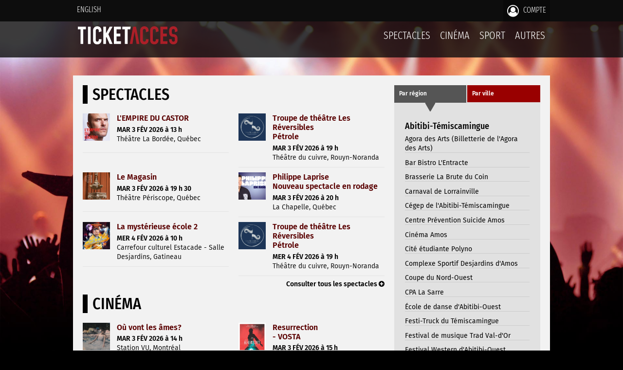

--- FILE ---
content_type: text/html;charset=iso-8859-1
request_url: https://theatretandem.ticketacces.net/fr/portail/index.cfm
body_size: 115843
content:

<!DOCTYPE html>
<html lang="fr"><!-- InstanceBegin template="/Templates/apparence-portail-2015.dwt" codeOutsideHTMLIsLocked="false" -->
<head>
<meta charset="iso-8859-1">

   			
	<meta name="viewport" content="width=device-width,initial-scale=1">


<meta name="description" content="Réseau de billetteries pour la vente et l'achat de billets de spectacle, de cinéma, de sport et autres." />
<meta name="author" content="Radium inc." />

<meta property="og:title" content="TicketAcces - Réseau de billetteries"/>
<meta property="og:type" content="activity"/>
<meta property="og:url" content="https%3A%2F%2Ftheatretandem%2Eticketacces%2Enet%2Ffr%2Fportail%2Findex%2Ecfm"/>
<meta property="og:image" content="https://www.ticketacces.net/images/logos/logo-ticketacces-social-network-2018.png"/>
<meta property="og:site_name" content="TicketAcces.net"/>
<meta property="og:description" content="Achetez vos billets en ligne en toute sécurité!"/>
<meta property="fb:admins" content="100001187679186"/>
<!-- Include meta -->

<!-- InstanceBeginEditable name="editTitle" -->
<title>R&eacute;seau de billetteries en ligne - TicketAcces.net</title>

<!-- InstanceEndEditable -->







    <!-- Global site tag (gtag.js) - Google Analytics - TicketAcces.net -->
    <script type="text/plain" data-cookiecategory="analytics" async src="https://www.googletagmanager.com/gtag/js?id=G-XVJ3PQJG00"></script>
    <script>
        window.dataLayer = window.dataLayer || [];
        function gtag(){dataLayer.push(arguments);}
        gtag('js', new Date());
        gtag('config', 'G-XVJ3PQJG00');
        
    </script>



<link rel="stylesheet" type="text/css" media="screen" href="https://www.ticketacces.net/css/styles-2019-v21.css" />


<link rel="stylesheet" type="text/css" media="screen" href="https://www.ticketacces.net/fonts/font-awesome-4.7.0/css/font-awesome.min.css" />


<link rel="stylesheet" type="text/css" media="screen" href="https://www.ticketacces.net/css/foundation/foundation-6.4.2-custom-v04.css" />


<link rel="stylesheet" type="text/css" media="screen" href="https://www.ticketacces.net/css/responsive-v02.css" />


<link rel="stylesheet" type="text/css" media="screen" href="https://www.ticketacces.net/js/modules/password-reveal/styles.css" />





<link rel="stylesheet" type="text/css" media="print" href="https://www.ticketacces.net/css/print11.css" />

<link rel="stylesheet" type="text/css" media="screen" href="https://www.ticketacces.net/js/jquery/plugins/jquery.alerts.css"  />
<link rel="stylesheet" type="text/css" media="screen" href="https://www.ticketacces.net/js/jquery/plugins/jquery-labelauty/jquery-labelauty.css" />



    <!-- Chargement de la feuille de style pour le consentement des cookies -->
    <link rel="stylesheet" href="https://www.ticketacces.net/js/modules/cookieconsent-v2.9.2/cookieconsent.css">
    


<link rel="apple-touch-icon" sizes="57x57" href="/favicons/apple-touch-icon-57x57.png">
<link rel="apple-touch-icon" sizes="60x60" href="/favicons/apple-touch-icon-60x60.png">
<link rel="apple-touch-icon" sizes="72x72" href="/favicons/apple-touch-icon-72x72.png">
<link rel="apple-touch-icon" sizes="76x76" href="/favicons/apple-touch-icon-76x76.png">
<link rel="apple-touch-icon" sizes="114x114" href="/favicons/apple-touch-icon-114x114.png">
<link rel="apple-touch-icon" sizes="120x120" href="/favicons/apple-touch-icon-120x120.png">
<link rel="apple-touch-icon" sizes="144x144" href="/favicons/apple-touch-icon-144x144.png">
<link rel="apple-touch-icon" sizes="152x152" href="/favicons/apple-touch-icon-152x152.png">
<link rel="apple-touch-icon" sizes="180x180" href="/favicons/apple-touch-icon-180x180.png">
<link rel="icon" type="image/png" href="/favicons/favicon-32x32.png" sizes="32x32">
<link rel="icon" type="image/png" href="/favicons/android-chrome-192x192.png" sizes="192x192">
<link rel="icon" type="image/png" href="/favicons/favicon-96x96.png" sizes="96x96">
<link rel="icon" type="image/png" href="/favicons/favicon-16x16.png" sizes="16x16">
<link rel="manifest" href="/favicons/manifest.json">
<link rel="mask-icon" href="/favicons/safari-pinned-tab.svg" color="#5bbad5">
<link rel="shortcut icon" href="/favicons/favicon.ico">
<meta name="msapplication-TileColor" content="#da532c">
<meta name="msapplication-TileImage" content="/favicons/mstile-144x144.png">
<meta name="msapplication-config" content="/favicons/browserconfig.xml">
<meta name="theme-color" content="#000000">





	
    
		
	


	



	
		<style type="text/css" media="screen">
        body {
        background:#000 url(https://www.ticketacces.net/images/fonds/concert.jpg) no-repeat top center fixed;
        background-size:cover;
        }
        </style>
	
	<script type="text/javascript">
    <!--
    var globalCurrentLanguage = 'fr';
    -->
    </script>


<!-- InstanceBeginEditable name="editHead" -->

<link rel="stylesheet" type="text/css" media="screen" href="https://www.ticketacces.net/css/pages/portail/index4.css" />
<link rel="stylesheet" type="text/css" media="screen" href="https://www.ticketacces.net/js/jquery/themes/ticketacces/jquery-ui-1.10.0.custom.css"  />
<link rel="stylesheet" href="https://www.ticketacces.net/js/jquery/plugins/nivoslider/nivo-slider.css" type="text/css" media="screen" />
<link rel="stylesheet" href="https://www.ticketacces.net/js/jquery/plugins/nivoslider/themes/default/default.css" type="text/css" media="screen" />

<!-- InstanceEndEditable -->

</head>

<body class="bodyAccueil">
	

	<div id="cadre-principal">
    	<div id="top">
            
            

<div id="menu-haut-drop-down">
    <div class="container">
        <!-- Single button -->
        <div class="btn-group">
          <button type="button" class="btn btn-default dropdown-toggle" data-toggle="dropdown">
            <i class="fa fa-bars fa-2x"></i>
          </button>
          <ul class="dropdown-menu pull-right" role="menu">
            <li>
                
                    <a href="/en/portail/index.cfm?"><i class="fa fa-language fa-fw"></i> English</a>
                
            </li>
            
                <li><a href="/fr/portail/compte/connexion.cfm"><i class="fa fa-lock fa-fw"></i> Compte</a></li>
             
            
          </ul>
        </div>
    </div>
</div>
<div id="menu-haut">
    <div class="container">
    	<div class="row collapse">
        	
            <div class="column small-12 large-4 text-left">
            	
                <ul class="text-right large-text-left"> 
                    <li>
                        
                            <a href="/en/portail/index.cfm?">English</a>
                        
                    </li>
        		</ul>
                
            </div>
                
            <div class="column small-12 large-8">
            	
                <ul class="text-right">
                   
                    
                    
                        <li class="menu-haut-element-compte"><a href="/fr/portail/compte/connexion.cfm"><i class="fa fa-user-circle-o"></i> Compte</a></li>
                    
        		
                </ul>
                
            </div>
            
        </div>
    </div>
</div>

            
            

<div id="cadre-haut-fond">
    <div id="cadre-haut-fond-organisation">
        <div id="cadre-haut">
            <div id="cadre-interne">
                <div id="info-organisation">
                    <a href="https://www.ticketacces.net/fr/portail/index.cfm"><img src="https://www.ticketacces.net/images/logos/ticketacces-2023.svg" alt="TicketAcces.net" /></a>
                </div>
                <div id="menu">
                    <ul>
                        
                            <li><a href="/fr/portail/evenements/calendrier.cfm?RepresentationCategoriePrincipaleID=1">Spectacles</a>
                        
                            <li><a href="/fr/portail/evenements/calendrier.cfm?RepresentationCategoriePrincipaleID=2">Cinéma</a>
                        
                            <li><a href="/fr/portail/evenements/calendrier.cfm?RepresentationCategoriePrincipaleID=3">Sport</a>
                        
                            <li><a href="/fr/portail/evenements/calendrier.cfm?RepresentationCategoriePrincipaleID=4">Autres</a>
                        
                    </ul>
                </div>
                <div id="menu-responsive">
                    <ul>
                        <li><a href="/fr/portail/index.cfm"><i class="fa fa-home"></i><br /><span>Accueil</span></a></li>
                        
                            <li><a href="/fr/portail/evenements/calendrier.cfm?RepresentationCategoriePrincipaleID=1"><i class="fa fa-microphone"></i><br /><span>Spectacles</span></a>
                        
                            <li><a href="/fr/portail/evenements/calendrier.cfm?RepresentationCategoriePrincipaleID=2"><i class="fa fa-film"></i><br /><span>Cinéma</span></a>
                        
                            <li><a href="/fr/portail/evenements/calendrier.cfm?RepresentationCategoriePrincipaleID=3"><i class="fa fa-flag-checkered"></i><br /><span>Sport</span></a>
                        
                            <li><a href="/fr/portail/evenements/calendrier.cfm?RepresentationCategoriePrincipaleID=4"><i class="fa fa-folder-o"></i><br /><span>Autres</span></a>
                        
                    </ul>
                </div>
                <div class="clear">&nbsp;</div>
                
            </div>
        </div>
    </div>
</div>

        </div>
		<div id="milieu">
            <div id="cadre-secondaire">
            	<div id="cadre-corps">
                	<div id="corps">
                	
						<!-- InstanceBeginEditable name="editCorps" -->
                
                    
                    
                
				

                <div class="colonne-secondaire">
                    <div id="tabs" class="tabsblock">
                    
                        <ul style="display:none;">
                        	<li><a href="#parregion">Par région</a><span class="arrow"></span></li>
                            <li><a href="#parville">Par ville</a><span class="arrow"></span></li>
                        </ul>
                    
                        <div id="parregion">
                            
                                
                                
                                
                                    <h3>Abitibi-Témiscamingue</h3>
                                    <ul class="liste">
                                    
                                        <li><a href="https://agora.ticketacces.net/fr/organisation/">Agora des Arts (Billetterie de l'Agora des Arts)</a></li>
                                    
                                        <li><a href="https://barbistrolentracte.ticketacces.net/fr/organisation/">Bar Bistro L'Entracte</a></li>
                                    
                                        <li><a href="https://labruteducoin.ticketacces.net/fr/organisation/">Brasserie La Brute du Coin</a></li>
                                    
                                        <li><a href="https://carnavaldelorrainville.ticketacces.net/fr/organisation/">Carnaval de Lorrainville</a></li>
                                    
                                        <li><a href="https://cegepat.ticketacces.net/fr/organisation/">Cégep de l'Abitibi-Témiscamingue</a></li>
                                    
                                        <li><a href="https://cpsamos.ticketacces.net/fr/organisation/">Centre Prévention Suicide Amos</a></li>
                                    
                                        <li><a href="https://cinemaamos.ticketacces.net/fr/organisation/">Cinéma Amos</a></li>
                                    
                                        <li><a href="https://polyno.ticketacces.net/fr/organisation/">Cité étudiante Polyno</a></li>
                                    
                                        <li><a href="https://villeamos.ticketacces.net/fr/organisation/">Complexe Sportif Desjardins d'Amos</a></li>
                                    
                                        <li><a href="https://coupedunordouest.ticketacces.net/fr/organisation/">Coupe du Nord-Ouest</a></li>
                                    
                                        <li><a href="https://cpalasarre.ticketacces.net/fr/organisation/">CPA La Sarre</a></li>
                                    
                                        <li><a href="https://edao.ticketacces.net/fr/organisation/">École de danse d'Abitibi-Ouest</a></li>
                                    
                                        <li><a href="https://festitruck.ticketacces.net/fr/organisation/">Festi-Truck du Témiscamingue</a></li>
                                    
                                        <li><a href="https://festivaltradvd.ticketacces.net/fr/organisation/">Festival de musique Trad Val-d'Or</a></li>
                                    
                                        <li><a href="https://rodeolasarre.ticketacces.net/fr/organisation/">Festival Western d'Abitibi-Ouest</a></li>
                                    
                                        <li><a href="https://festivalwesterndeguigues.ticketacces.net/fr/organisation/">Festival Western de Guigues</a></li>
                                    
                                        <li><a href="https://fdjp.ticketacces.net/fr/organisation/">Fondation Docteur-Jacques-Paradis</a></li>
                                    
                                        <li><a href="https://macathedrale.ticketacces.net/fr/organisation/">Fondation Héritage de la Cathédrale d'Amos</a></li>
                                    
                                        <li><a href="https://huskies.ticketacces.net/fr/organisation/">Huskies de Rouyn-Noranda</a></li>
                                    
                                        <li><a href="https://lafoireducamionneur.ticketacces.net/fr/organisation/">La Foire du Camionneur de Barraute</a></li>
                                    
                                        <li><a href="https://leborealshow.ticketacces.net/fr/organisation/">Le boréal Show</a></li>
                                    
                                        <li><a href="https://leouestival.ticketacces.net/fr/organisation/">Le Ouestival</a></li>
                                    
                                        <li><a href="https://maisondumulon.ticketacces.net/fr/organisation/">Maison Dumulon</a></li>
                                    
                                        <li><a href="https://microleprospecteur.ticketacces.net/fr/organisation/">Microbrasserie Le Prospecteur</a></li>
                                    
                                        <li><a href="https://mrcao.ticketacces.net/fr/organisation/">MRC d'Abitibi-Ouest</a></li>
                                    
                                        <li><a href="https://osrat.ticketacces.net/fr/organisation/">Orchestre Symphonique Régional A-T</a></li>
                                    
                                        <li><a href="https://lespiratesdevillemarie.ticketacces.net/fr/organisation/">Pirates de Ville-Marie</a></li>
                                    
                                        <li><a href="https://salledottori.ticketacces.net/fr/organisation/">Salle Dottori</a></li>
                                    
                                        <li><a href="https://slat.ticketacces.net/fr/organisation/">Salon du livre de l'Abitibi-Témiscamingue</a></li>
                                    
                                        <li><a href="https://theatretelebec.ticketacces.net/fr/organisation/">Service culturel de la Ville de Val-d'Or</a></li>
                                    
                                        <li><a href="https://theatreaubergeharricana.ticketacces.net/fr/organisation/">Théâtre Auberge Harricana</a></li>
                                    
                                        <li><a href="https://theatreducuivre.ticketacces.net/fr/organisation/">Théâtre du cuivre</a></li>
                                    
                                        <li><a href="https://rift.ticketacces.net/fr/organisation/">Théâtre du Rift</a></li>
                                    
                                        <li><a href="https://theatretandem.ticketacces.net/fr/organisation/">Theatre du Tandem</a></li>
                                    
                                        <li><a href="https://coeurouvert.ticketacces.net/fr/organisation/">Troupe à Coeur Ouvert</a></li>
                                    
                                        <li><a href="https://uqat.ticketacces.net/fr/organisation/">Université du Québec en Abitibi-Témiscamingue</a></li>
                                    
                                        <li><a href="https://cultureamos.ticketacces.net/fr/organisation/">Ville d'Amos</a></li>
                                    
                                        <li><a href="https://lasarre.ticketacces.net/fr/organisation/">Ville de La Sarre</a></li>
                                    
                                        <li><a href="https://theatremalartic.ticketacces.net/fr/organisation/">Ville de Malartic</a></li>
                                    
                                    </ul>
                                
                            
                                
                                
                                
                            
                                
                                
                                
                                    <h3>Bas-Saint-Laurent</h3>
                                    <ul class="liste">
                                    
                                        <li><a href="https://3l.ticketacces.net/fr/organisation/">3L de Rivière-du-Loup</a></li>
                                    
                                        <li><a href="https://spectaclemitis.ticketacces.net/fr/organisation/">Corporation des évènements spéciaux</a></li>
                                    
                                        <li><a href="https://hockeyseniormontjoli.ticketacces.net/fr/organisation/">Hockey Sénior Mont-Joli</a></li>
                                    
                                        <li><a href="https://fresquofete.ticketacces.net/fr/organisation/">La Fresqu'Ô Fête</a></li>
                                    
                                        <li><a href="https://oceanic.ticketacces.net/fr/organisation/">L'Océanic de Rimouski</a></li>
                                    
                                        <li><a href="https://priceenfete.ticketacces.net/fr/organisation/">Price en Fête</a></li>
                                    
                                        <li><a href="https://villemontjoli.ticketacces.net/fr/organisation/">Ville de Mont-Joli</a></li>
                                    
                                    </ul>
                                
                            
                                
                                
                                
                                    <h3>Bellechasse</h3>
                                    <ul class="liste">
                                    
                                        <li><a href="https://culturebellechasse.ticketacces.net/fr/organisation/">Maison de la culture de Bellechasse</a></li>
                                    
                                    </ul>
                                
                            
                                
                                
                                
                            
                                
                                
                                
                                    <h3>Capitale-Nationale</h3>
                                    <ul class="liste">
                                    
                                        <li><a href="https://lachapellespectacles.ticketacces.net/fr/organisation/">La Chapelle</a></li>
                                    
                                        <li><a href="https://cinemabeaumont.ticketacces.net/fr/organisation/">Le Cinéma Beaumont</a></li>
                                    
                                        <li><a href="https://nationalquebec.ticketacces.net/fr/organisation/">Le National de Québec</a></li>
                                    
                                        <li><a href="https://pantheresmerici.ticketacces.net/fr/organisation/">Panthères du Collège Mérici</a></li>
                                    
                                        <li><a href="https://bordee.ticketacces.net/fr/organisation/">Théâtre La Bordée</a></li>
                                    
                                        <li><a href="https://theatreperiscope.ticketacces.net/fr/organisation/">Théâtre Périscope</a></li>
                                    
                                    </ul>
                                
                            
                                
                                
                                
                                    <h3>Centre du Québec</h3>
                                    <ul class="liste">
                                    
                                        <li><a href="https://brockbaseball.ticketacces.net/fr/organisation/">Brock Nutrite Lambert de Drummondville</a></li>
                                    
                                        <li><a href="https://complexeequestre.ticketacces.net/fr/organisation/">Complexe Équestre de Bécancour</a></li>
                                    
                                        <li><a href="https://drummondgym.ticketacces.net/fr/organisation/">Drummondgym</a></li>
                                    
                                        <li><a href="https://fondationesld.ticketacces.net/fr/organisation/">Fondation école secondaire La Découverte</a></li>
                                    
                                        <li><a href="https://tigresvictoriaville.ticketacces.net/fr/organisation/">Les Tigres de Victoriaville</a></li>
                                    
                                        <li><a href="https://titanprinceville.ticketacces.net/fr/organisation/">Titan de Princeville</a></li>
                                    
                                        <li><a href="https://voltigeurs.ticketacces.net/fr/organisation/">Voltigeurs de Drummondville</a></li>
                                    
                                    </ul>
                                
                            
                                
                                
                                
                                    <h3>Charlevoix</h3>
                                    <ul class="liste">
                                    
                                        <li><a href="https://domaineforget.ticketacces.net/fr/organisation/">Domaine Forget de Charlevoix</a></li>
                                    
                                    </ul>
                                
                            
                                
                                
                                
                                    <h3>Chaudière-Appalaches</h3>
                                    <ul class="liste">
                                    
                                        <li><a href="https://assurancia.ticketacces.net/fr/organisation/">Assurancia Thetford</a></li>
                                    
                                        <li><a href="https://cegepba.ticketacces.net/fr/organisation/">Cégep BEAUCE-APPALACHES</a></li>
                                    
                                        <li><a href="https://lagrange.ticketacces.net/fr/organisation/">La Grange</a></li>
                                    
                                        <li><a href="https://ovascene.ticketacces.net/fr/organisation/">Ovascène</a></li>
                                    
                                        <li><a href="https://vieuxbureaudeposte.ticketacces.net/fr/organisation/">Vieux Bureau de Poste</a></li>
                                    
                                        <li><a href="https://woodstockenbeauce.ticketacces.net/fr/organisation/">Woodstock en Beauce</a></li>
                                    
                                    </ul>
                                
                            
                                
                                
                                
                            
                                
                                
                                
                                    <h3>Comté de Gloucester</h3>
                                    <ul class="liste">
                                    
                                        <li><a href="https://scrn.ticketacces.net/fr/organisation/">Société Culturelle Régionale Népisiguit</a></li>
                                    
                                    </ul>
                                
                            
                                
                                
                                
                                    <h3>Comté de Madawaska</h3>
                                    <ul class="liste">
                                    
                                        <li><a href="https://artsedmundston.ticketacces.net/fr/organisation/">Centre des arts d'Edmundston</a></li>
                                    
                                        <li><a href="https://gfpotatofestival.ticketacces.net/fr/organisation/">Grand Falls Regional Potato Festival / Festival régional de la patate de Grand-Sault</a></li>
                                    
                                        <li><a href="https://blizzardedmundston.ticketacces.net/fr/organisation/">Le Blizzard d'Edmundston</a></li>
                                    
                                        <li><a href="https://rapidshockey.ticketacces.net/fr/organisation/">Rapids de Grand-Sault</a></li>
                                    
                                        <li><a href="https://leschutes.ticketacces.net/fr/organisation/">Société culturelle régionale Les Chutes</a></li>
                                    
                                        <li><a href="https://wowedmundston.ticketacces.net/fr/organisation/">Wow Edmundston</a></li>
                                    
                                    </ul>
                                
                            
                                
                                
                                
                                    <h3>Comté de Restigouche</h3>
                                    <ul class="liste">
                                    
                                        <li><a href="https://memorialciviccentre.ticketacces.net/fr/organisation/">Centre Civique Mémorial</a></li>
                                    
                                        <li><a href="https://festivalwesternnb.ticketacces.net/fr/organisation/">Festival Western de Saint-Quentin</a></li>
                                    
                                        <li><a href="https://societeculturelledeshautsplateaux.ticketacces.net/fr/organisation/">Société Culturelle des Hauts-Plateaux</a></li>
                                    
                                        <li><a href="https://campbelltontigershockey.ticketacces.net/fr/organisation/">Tigres de Campbellton - Campbellton Tigers</a></li>
                                    
                                    </ul>
                                
                            
                                
                                
                                
                                    <h3>Côte-Nord</h3>
                                    <ul class="liste">
                                    
                                        <li><a href="https://ledrakkar.ticketacces.net/fr/organisation/">Le Drakkar de Baie-Comeau</a></li>
                                    
                                    </ul>
                                
                            
                                
                                
                                
                                    <h3>Estrie</h3>
                                    <ul class="liste">
                                    
                                        <li><a href="https://theatrelacbrome.ticketacces.net/fr/organisation/">Théâtre de Lac-Brome</a></li>
                                    
                                    </ul>
                                
                            
                                
                                
                                
                                    <h3>Gaspésie-Iles-de-la-Madeleine</h3>
                                    <ul class="liste">
                                    
                                        <li><a href="https://perceides.ticketacces.net/fr/organisation/">Cinéma Les Percéides</a></li>
                                    
                                    </ul>
                                
                            
                                
                                
                                
                            
                                
                                
                                
                                    <h3>Kent</h3>
                                    <ul class="liste">
                                    
                                        <li><a href="https://westkentsteamers.ticketacces.net/fr/organisation/">West Kent Steamers</a></li>
                                    
                                    </ul>
                                
                            
                                
                                
                                
                                    <h3>Lanaudière</h3>
                                    <ul class="liste">
                                    
                                        <li><a href="https://villedeterrebonne.ticketacces.net/fr/organisation/">Ville de Terrebonne</a></li>
                                    
                                    </ul>
                                
                            
                                
                                
                                
                                    <h3>Laurentides</h3>
                                    <ul class="liste">
                                    
                                        <li><a href="https://arrdn.ticketacces.net/fr/organisation/">ARRDN</a></li>
                                    
                                        <li><a href="https://espacetheatre.ticketacces.net/fr/organisation/">Muni-Spec Mont-Laurier</a></li>
                                    
                                        <li><a href="https://pantheres.ticketacces.net/fr/organisation/">Panthères de St-Jérôme</a></li>
                                    
                                        <li><a href="https://showlegionlachute.ticketacces.net/fr/organisation/">Salle la Légion</a></li>
                                    
                                    </ul>
                                
                            
                                
                                
                                
                            
                                
                                
                                
                                    <h3>Mauricie</h3>
                                    <ul class="liste">
                                    
                                        <li><a href="https://shawinigan.ticketacces.net/fr/organisation/">Culture Shawinigan</a></li>
                                    
                                        <li><a href="https://patriotes.ticketacces.net/fr/organisation/">Patriotes de l'UQTR</a></li>
                                    
                                        <li><a href="https://sulcoindlatable.ticketacces.net/fr/organisation/">Su'l coin d'la table</a></li>
                                    
                                    </ul>
                                
                            
                                
                                
                                
                            
                                
                                
                                
                                    <h3>Montérégie</h3>
                                    <ul class="liste">
                                    
                                        <li><a href="https://cflongueuilaaa.ticketacces.net/fr/organisation/">Association sportive Les Sélects inc</a></li>
                                    
                                        <li><a href="https://lirishpromotion.ticketacces.net/fr/organisation/">L'Irish Promotion</a></li>
                                    
                                        <li><a href="https://octenbulle.ticketacces.net/fr/organisation/">Octenbulle</a></li>
                                    
                                    </ul>
                                
                            
                                
                                
                                
                                    <h3>Montréal</h3>
                                    <ul class="liste">
                                    
                                        <li><a href="https://cinemamoderne.ticketacces.net/fr/organisation/">Cinéma Moderne</a></li>
                                    
                                        <li><a href="https://cinemapublic.ticketacces.net/fr/organisation/">Cinéma Public</a></li>
                                    
                                        <li><a href="https://csuq.ticketacces.net/fr/organisation/">Communauté Sépharade Unifiée du Québec</a></li>
                                    
                                        <li><a href="https://stationvu.ticketacces.net/fr/organisation/">Station VU</a></li>
                                    
                                    </ul>
                                
                            
                                
                                
                                
                                    <h3>Nord-du-Québec</h3>
                                    <ul class="liste">
                                    
                                        <li><a href="https://lsq.ticketacces.net/fr/organisation/">Ville de Lebel-sur-Quévillon</a></li>
                                    
                                    </ul>
                                
                            
                                
                                
                                
                                    <h3>Ottawa et sa campagne</h3>
                                    <ul class="liste">
                                    
                                        <li><a href="https://lechenail.ticketacces.net/fr/organisation/">Centre Culturel Le Chenail</a></li>
                                    
                                    </ul>
                                
                            
                                
                                
                                
                                    <h3>Outaouais</h3>
                                    <ul class="liste">
                                    
                                        <li><a href="https://salledesjardins.ticketacces.net/fr/organisation/">Carrefour culturel Estacade - Salle Desjardins</a></li>
                                    
                                        <li><a href="https://ffo.ticketacces.net/fr/organisation/">Festival du film de l'Outaouais</a></li>
                                    
                                    </ul>
                                
                            
                                
                                
                                
                                    <h3>Péninsule acadienne</h3>
                                    <ul class="liste">
                                    
                                        <li><a href="https://festivalbaroque.ticketacces.net/fr/organisation/">Festival international de musique Baroque de Lamèque</a></li>
                                    
                                        <li><a href="https://festivalprovincialdelatourbe.ticketacces.net/fr/organisation/">Festival provincial de la tourbe</a></li>
                                    
                                        <li><a href="https://maisonculture.ticketacces.net/fr/organisation/">Maison de la Culture inc.</a></li>
                                    
                                        <li><a href="https://billetterietracadie.ticketacces.net/fr/organisation/">Société Culturelle des Tracadilles</a></li>
                                    
                                        <li><a href="https://scn.ticketacces.net/fr/organisation/">Société culturelle Nigawouek</a></li>
                                    
                                    </ul>
                                
                            
                                
                                
                                
                                    <h3>Saguenay Lac-Saint-Jean</h3>
                                    <ul class="liste">
                                    
                                        <li><a href="https://voyageursjonquiere.ticketacces.net/fr/organisation/">Voyageurs Jonquière</a></li>
                                    
                                    </ul>
                                
                            
                        </div>
                        
                        
                        <div id="parville">
                            
                                
                                
                                <h3>Amos</h3>
                                <ul class="liste">
                                
                                    <li><a href="https://cpsamos.ticketacces.net/fr/organisation/">Centre Prévention Suicide Amos</a></li>
                                
                                    <li><a href="https://cinemaamos.ticketacces.net/fr/organisation/">Cinéma Amos</a></li>
                                
                                    <li><a href="https://villeamos.ticketacces.net/fr/organisation/">Complexe Sportif Desjardins d'Amos</a></li>
                                
                                    <li><a href="https://macathedrale.ticketacces.net/fr/organisation/">Fondation Héritage de la Cathédrale d'Amos</a></li>
                                
                                    <li><a href="https://cultureamos.ticketacces.net/fr/organisation/">Ville d'Amos</a></li>
                                
                                </ul>
                            
                                
                                
                                <h3>Baie-Comeau</h3>
                                <ul class="liste">
                                
                                    <li><a href="https://ledrakkar.ticketacces.net/fr/organisation/">Le Drakkar de Baie-Comeau</a></li>
                                
                                </ul>
                            
                                
                                
                                <h3>Barraute</h3>
                                <ul class="liste">
                                
                                    <li><a href="https://lafoireducamionneur.ticketacces.net/fr/organisation/">La Foire du Camionneur de Barraute</a></li>
                                
                                </ul>
                            
                                
                                
                                <h3>Bathurst</h3>
                                <ul class="liste">
                                
                                    <li><a href="https://scrn.ticketacces.net/fr/organisation/">Société Culturelle Régionale Népisiguit</a></li>
                                
                                </ul>
                            
                                
                                
                                <h3>Bouctouche</h3>
                                <ul class="liste">
                                
                                    <li><a href="https://westkentsteamers.ticketacces.net/fr/organisation/">West Kent Steamers</a></li>
                                
                                </ul>
                            
                                
                                
                                <h3>Bécancour</h3>
                                <ul class="liste">
                                
                                    <li><a href="https://complexeequestre.ticketacces.net/fr/organisation/">Complexe Équestre de Bécancour</a></li>
                                
                                </ul>
                            
                                
                                
                                <h3>Campbellton</h3>
                                <ul class="liste">
                                
                                    <li><a href="https://memorialciviccentre.ticketacces.net/fr/organisation/">Centre Civique Mémorial</a></li>
                                
                                    <li><a href="https://campbelltontigershockey.ticketacces.net/fr/organisation/">Tigres de Campbellton - Campbellton Tigers</a></li>
                                
                                </ul>
                            
                                
                                
                                <h3>Drummondville</h3>
                                <ul class="liste">
                                
                                    <li><a href="https://brockbaseball.ticketacces.net/fr/organisation/">Brock Nutrite Lambert de Drummondville</a></li>
                                
                                    <li><a href="https://drummondgym.ticketacces.net/fr/organisation/">Drummondgym</a></li>
                                
                                    <li><a href="https://voltigeurs.ticketacces.net/fr/organisation/">Voltigeurs de Drummondville</a></li>
                                
                                </ul>
                            
                                
                                
                                <h3>Edmundston</h3>
                                <ul class="liste">
                                
                                    <li><a href="https://artsedmundston.ticketacces.net/fr/organisation/">Centre des arts d'Edmundston</a></li>
                                
                                    <li><a href="https://blizzardedmundston.ticketacces.net/fr/organisation/">Le Blizzard d'Edmundston</a></li>
                                
                                    <li><a href="https://wowedmundston.ticketacces.net/fr/organisation/">Wow Edmundston</a></li>
                                
                                </ul>
                            
                                
                                
                                <h3>Gatineau</h3>
                                <ul class="liste">
                                
                                    <li><a href="https://salledesjardins.ticketacces.net/fr/organisation/">Carrefour culturel Estacade - Salle Desjardins</a></li>
                                
                                </ul>
                            
                                
                                
                                <h3>Grand-Sault</h3>
                                <ul class="liste">
                                
                                    <li><a href="https://gfpotatofestival.ticketacces.net/fr/organisation/">Grand Falls Regional Potato Festival / Festival régional de la patate de Grand-Sault</a></li>
                                
                                    <li><a href="https://rapidshockey.ticketacces.net/fr/organisation/">Rapids de Grand-Sault</a></li>
                                
                                    <li><a href="https://leschutes.ticketacces.net/fr/organisation/">Société culturelle régionale Les Chutes</a></li>
                                
                                </ul>
                            
                                
                                
                                <h3>Hawkesbury</h3>
                                <ul class="liste">
                                
                                    <li><a href="https://lechenail.ticketacces.net/fr/organisation/">Centre Culturel Le Chenail</a></li>
                                
                                </ul>
                            
                                
                                
                                <h3>Jonquière</h3>
                                <ul class="liste">
                                
                                    <li><a href="https://voyageursjonquiere.ticketacces.net/fr/organisation/">Voyageurs Jonquière</a></li>
                                
                                </ul>
                            
                                
                                
                                <h3>L'Ancienne-Lorette</h3>
                                <ul class="liste">
                                
                                    <li><a href="https://nationalquebec.ticketacces.net/fr/organisation/">Le National de Québec</a></li>
                                
                                </ul>
                            
                                
                                
                                <h3>La Sarre</h3>
                                <ul class="liste">
                                
                                    <li><a href="https://labruteducoin.ticketacces.net/fr/organisation/">Brasserie La Brute du Coin</a></li>
                                
                                    <li><a href="https://polyno.ticketacces.net/fr/organisation/">Cité étudiante Polyno</a></li>
                                
                                    <li><a href="https://coupedunordouest.ticketacces.net/fr/organisation/">Coupe du Nord-Ouest</a></li>
                                
                                    <li><a href="https://cpalasarre.ticketacces.net/fr/organisation/">CPA La Sarre</a></li>
                                
                                    <li><a href="https://edao.ticketacces.net/fr/organisation/">École de danse d'Abitibi-Ouest</a></li>
                                
                                    <li><a href="https://rodeolasarre.ticketacces.net/fr/organisation/">Festival Western d'Abitibi-Ouest</a></li>
                                
                                    <li><a href="https://fdjp.ticketacces.net/fr/organisation/">Fondation Docteur-Jacques-Paradis</a></li>
                                
                                    <li><a href="https://leborealshow.ticketacces.net/fr/organisation/">Le boréal Show</a></li>
                                
                                    <li><a href="https://leouestival.ticketacces.net/fr/organisation/">Le Ouestival</a></li>
                                
                                    <li><a href="https://mrcao.ticketacces.net/fr/organisation/">MRC d'Abitibi-Ouest</a></li>
                                
                                    <li><a href="https://coeurouvert.ticketacces.net/fr/organisation/">Troupe à Coeur Ouvert</a></li>
                                
                                    <li><a href="https://lasarre.ticketacces.net/fr/organisation/">Ville de La Sarre</a></li>
                                
                                </ul>
                            
                                
                                
                                <h3>Lac-Brome</h3>
                                <ul class="liste">
                                
                                    <li><a href="https://theatrelacbrome.ticketacces.net/fr/organisation/">Théâtre de Lac-Brome</a></li>
                                
                                </ul>
                            
                                
                                
                                <h3>Lachute</h3>
                                <ul class="liste">
                                
                                    <li><a href="https://showlegionlachute.ticketacces.net/fr/organisation/">Salle la Légion</a></li>
                                
                                </ul>
                            
                                
                                
                                <h3>Lamèque</h3>
                                <ul class="liste">
                                
                                    <li><a href="https://festivalbaroque.ticketacces.net/fr/organisation/">Festival international de musique Baroque de Lamèque</a></li>
                                
                                    <li><a href="https://festivalprovincialdelatourbe.ticketacces.net/fr/organisation/">Festival provincial de la tourbe</a></li>
                                
                                </ul>
                            
                                
                                
                                <h3>Lebel-sur-Quévillon</h3>
                                <ul class="liste">
                                
                                    <li><a href="https://lsq.ticketacces.net/fr/organisation/">Ville de Lebel-sur-Quévillon</a></li>
                                
                                </ul>
                            
                                
                                
                                <h3>Longueuil</h3>
                                <ul class="liste">
                                
                                    <li><a href="https://cflongueuilaaa.ticketacces.net/fr/organisation/">Association sportive Les Sélects inc</a></li>
                                
                                </ul>
                            
                                
                                
                                <h3>Lorrainville</h3>
                                <ul class="liste">
                                
                                    <li><a href="https://carnavaldelorrainville.ticketacces.net/fr/organisation/">Carnaval de Lorrainville</a></li>
                                
                                    <li><a href="https://festitruck.ticketacces.net/fr/organisation/">Festi-Truck du Témiscamingue</a></li>
                                
                                </ul>
                            
                                
                                
                                <h3>Lévis</h3>
                                <ul class="liste">
                                
                                    <li><a href="https://vieuxbureaudeposte.ticketacces.net/fr/organisation/">Vieux Bureau de Poste</a></li>
                                
                                </ul>
                            
                                
                                
                                <h3>Malartic</h3>
                                <ul class="liste">
                                
                                    <li><a href="https://theatremalartic.ticketacces.net/fr/organisation/">Ville de Malartic</a></li>
                                
                                </ul>
                            
                                
                                
                                <h3>Mascouche</h3>
                                <ul class="liste">
                                
                                    <li><a href="https://octenbulle.ticketacces.net/fr/organisation/">Octenbulle</a></li>
                                
                                </ul>
                            
                                
                                
                                <h3>Mont-Joli</h3>
                                <ul class="liste">
                                
                                    <li><a href="https://spectaclemitis.ticketacces.net/fr/organisation/">Corporation des évènements spéciaux</a></li>
                                
                                    <li><a href="https://hockeyseniormontjoli.ticketacces.net/fr/organisation/">Hockey Sénior Mont-Joli</a></li>
                                
                                    <li><a href="https://fresquofete.ticketacces.net/fr/organisation/">La Fresqu'Ô Fête</a></li>
                                
                                    <li><a href="https://villemontjoli.ticketacces.net/fr/organisation/">Ville de Mont-Joli</a></li>
                                
                                </ul>
                            
                                
                                
                                <h3>Mont-Laurier</h3>
                                <ul class="liste">
                                
                                    <li><a href="https://espacetheatre.ticketacces.net/fr/organisation/">Muni-Spec Mont-Laurier</a></li>
                                
                                </ul>
                            
                                
                                
                                <h3>Montréal</h3>
                                <ul class="liste">
                                
                                    <li><a href="https://cinemamoderne.ticketacces.net/fr/organisation/">Cinéma Moderne</a></li>
                                
                                    <li><a href="https://cinemapublic.ticketacces.net/fr/organisation/">Cinéma Public</a></li>
                                
                                    <li><a href="https://csuq.ticketacces.net/fr/organisation/">Communauté Sépharade Unifiée du Québec</a></li>
                                
                                    <li><a href="https://stationvu.ticketacces.net/fr/organisation/">Station VU</a></li>
                                
                                </ul>
                            
                                
                                
                                <h3>Montréal (bureaux administratifs)</h3>
                                <ul class="liste">
                                
                                    <li><a href="https://ffo.ticketacces.net/fr/organisation/">Festival du film de l'Outaouais</a></li>
                                
                                </ul>
                            
                                
                                
                                <h3>Neguac</h3>
                                <ul class="liste">
                                
                                    <li><a href="https://scn.ticketacces.net/fr/organisation/">Société culturelle Nigawouek</a></li>
                                
                                </ul>
                            
                                
                                
                                <h3>Percé</h3>
                                <ul class="liste">
                                
                                    <li><a href="https://perceides.ticketacces.net/fr/organisation/">Cinéma Les Percéides</a></li>
                                
                                </ul>
                            
                                
                                
                                <h3>Pointe des Cascades</h3>
                                <ul class="liste">
                                
                                    <li><a href="https://lirishpromotion.ticketacces.net/fr/organisation/">L'Irish Promotion</a></li>
                                
                                </ul>
                            
                                
                                
                                <h3>Price</h3>
                                <ul class="liste">
                                
                                    <li><a href="https://priceenfete.ticketacces.net/fr/organisation/">Price en Fête</a></li>
                                
                                </ul>
                            
                                
                                
                                <h3>Princeville</h3>
                                <ul class="liste">
                                
                                    <li><a href="https://titanprinceville.ticketacces.net/fr/organisation/">Titan de Princeville</a></li>
                                
                                </ul>
                            
                                
                                
                                <h3>Québec</h3>
                                <ul class="liste">
                                
                                    <li><a href="https://lachapellespectacles.ticketacces.net/fr/organisation/">La Chapelle</a></li>
                                
                                    <li><a href="https://cinemabeaumont.ticketacces.net/fr/organisation/">Le Cinéma Beaumont</a></li>
                                
                                    <li><a href="https://pantheresmerici.ticketacces.net/fr/organisation/">Panthères du Collège Mérici</a></li>
                                
                                    <li><a href="https://bordee.ticketacces.net/fr/organisation/">Théâtre La Bordée</a></li>
                                
                                    <li><a href="https://theatreperiscope.ticketacces.net/fr/organisation/">Théâtre Périscope</a></li>
                                
                                </ul>
                            
                                
                                
                                <h3>Rimouski</h3>
                                <ul class="liste">
                                
                                    <li><a href="https://oceanic.ticketacces.net/fr/organisation/">L'Océanic de Rimouski</a></li>
                                
                                </ul>
                            
                                
                                
                                <h3>Rivière-du-Loup</h3>
                                <ul class="liste">
                                
                                    <li><a href="https://3l.ticketacces.net/fr/organisation/">3L de Rivière-du-Loup</a></li>
                                
                                </ul>
                            
                                
                                
                                <h3>Rouyn-Noranda</h3>
                                <ul class="liste">
                                
                                    <li><a href="https://agora.ticketacces.net/fr/organisation/">Agora des Arts (Billetterie de l'Agora des Arts)</a></li>
                                
                                    <li><a href="https://cegepat.ticketacces.net/fr/organisation/">Cégep de l'Abitibi-Témiscamingue</a></li>
                                
                                    <li><a href="https://huskies.ticketacces.net/fr/organisation/">Huskies de Rouyn-Noranda</a></li>
                                
                                    <li><a href="https://maisondumulon.ticketacces.net/fr/organisation/">Maison Dumulon</a></li>
                                
                                    <li><a href="https://osrat.ticketacces.net/fr/organisation/">Orchestre Symphonique Régional A-T</a></li>
                                
                                    <li><a href="https://slat.ticketacces.net/fr/organisation/">Salon du livre de l'Abitibi-Témiscamingue</a></li>
                                
                                    <li><a href="https://theatreducuivre.ticketacces.net/fr/organisation/">Théâtre du cuivre</a></li>
                                
                                    <li><a href="https://theatretandem.ticketacces.net/fr/organisation/">Theatre du Tandem</a></li>
                                
                                    <li><a href="https://uqat.ticketacces.net/fr/organisation/">Université du Québec en Abitibi-Témiscamingue</a></li>
                                
                                </ul>
                            
                                
                                
                                <h3>Saint-Georges</h3>
                                <ul class="liste">
                                
                                    <li><a href="https://cegepba.ticketacces.net/fr/organisation/">Cégep BEAUCE-APPALACHES</a></li>
                                
                                </ul>
                            
                                
                                
                                <h3>Saint-Irénée</h3>
                                <ul class="liste">
                                
                                    <li><a href="https://domaineforget.ticketacces.net/fr/organisation/">Domaine Forget de Charlevoix</a></li>
                                
                                </ul>
                            
                                
                                
                                <h3>Saint-Jérôme</h3>
                                <ul class="liste">
                                
                                    <li><a href="https://arrdn.ticketacces.net/fr/organisation/">ARRDN</a></li>
                                
                                    <li><a href="https://pantheres.ticketacces.net/fr/organisation/">Panthères de St-Jérôme</a></li>
                                
                                </ul>
                            
                                
                                
                                <h3>Saint-Léonard-d'Aston</h3>
                                <ul class="liste">
                                
                                    <li><a href="https://fondationesld.ticketacces.net/fr/organisation/">Fondation école secondaire La Découverte</a></li>
                                
                                </ul>
                            
                                
                                
                                <h3>Saint-Quentin</h3>
                                <ul class="liste">
                                
                                    <li><a href="https://festivalwesternnb.ticketacces.net/fr/organisation/">Festival Western de Saint-Quentin</a></li>
                                
                                    <li><a href="https://societeculturelledeshautsplateaux.ticketacces.net/fr/organisation/">Société Culturelle des Hauts-Plateaux</a></li>
                                
                                </ul>
                            
                                
                                
                                <h3>Saint-Éphrem-de-Beauce</h3>
                                <ul class="liste">
                                
                                    <li><a href="https://lagrange.ticketacces.net/fr/organisation/">La Grange</a></li>
                                
                                    <li><a href="https://woodstockenbeauce.ticketacces.net/fr/organisation/">Woodstock en Beauce</a></li>
                                
                                </ul>
                            
                                
                                
                                <h3>Sainte-Marie-de-Beauce</h3>
                                <ul class="liste">
                                
                                    <li><a href="https://ovascene.ticketacces.net/fr/organisation/">Ovascène</a></li>
                                
                                </ul>
                            
                                
                                
                                <h3>Shawinigan</h3>
                                <ul class="liste">
                                
                                    <li><a href="https://shawinigan.ticketacces.net/fr/organisation/">Culture Shawinigan</a></li>
                                
                                </ul>
                            
                                
                                
                                <h3>Shippagan</h3>
                                <ul class="liste">
                                
                                    <li><a href="https://maisonculture.ticketacces.net/fr/organisation/">Maison de la Culture inc.</a></li>
                                
                                </ul>
                            
                                
                                
                                <h3>St-Bruno-de-Guigues</h3>
                                <ul class="liste">
                                
                                    <li><a href="https://festivalwesterndeguigues.ticketacces.net/fr/organisation/">Festival Western de Guigues</a></li>
                                
                                </ul>
                            
                                
                                
                                <h3>St-Damien-de-Buckland</h3>
                                <ul class="liste">
                                
                                    <li><a href="https://culturebellechasse.ticketacces.net/fr/organisation/">Maison de la culture de Bellechasse</a></li>
                                
                                </ul>
                            
                                
                                
                                <h3>Terrebonne</h3>
                                <ul class="liste">
                                
                                    <li><a href="https://villedeterrebonne.ticketacces.net/fr/organisation/">Ville de Terrebonne</a></li>
                                
                                </ul>
                            
                                
                                
                                <h3>Thetford Mines</h3>
                                <ul class="liste">
                                
                                    <li><a href="https://assurancia.ticketacces.net/fr/organisation/">Assurancia Thetford</a></li>
                                
                                </ul>
                            
                                
                                
                                <h3>Tracadie-Sheila</h3>
                                <ul class="liste">
                                
                                    <li><a href="https://billetterietracadie.ticketacces.net/fr/organisation/">Société Culturelle des Tracadilles</a></li>
                                
                                </ul>
                            
                                
                                
                                <h3>Trois-Rivières</h3>
                                <ul class="liste">
                                
                                    <li><a href="https://patriotes.ticketacces.net/fr/organisation/">Patriotes de l'UQTR</a></li>
                                
                                </ul>
                            
                                
                                
                                <h3>Trois-Rivières, QC</h3>
                                <ul class="liste">
                                
                                    <li><a href="https://sulcoindlatable.ticketacces.net/fr/organisation/">Su'l coin d'la table</a></li>
                                
                                </ul>
                            
                                
                                
                                <h3>Témiscaming</h3>
                                <ul class="liste">
                                
                                    <li><a href="https://salledottori.ticketacces.net/fr/organisation/">Salle Dottori</a></li>
                                
                                </ul>
                            
                                
                                
                                <h3>Val-d'Or</h3>
                                <ul class="liste">
                                
                                    <li><a href="https://barbistrolentracte.ticketacces.net/fr/organisation/">Bar Bistro L'Entracte</a></li>
                                
                                    <li><a href="https://festivaltradvd.ticketacces.net/fr/organisation/">Festival de musique Trad Val-d'Or</a></li>
                                
                                    <li><a href="https://theatretelebec.ticketacces.net/fr/organisation/">Service culturel de la Ville de Val-d'Or</a></li>
                                
                                    <li><a href="https://theatreaubergeharricana.ticketacces.net/fr/organisation/">Théâtre Auberge Harricana</a></li>
                                
                                </ul>
                            
                                
                                
                                <h3>Val-d’Or</h3>
                                <ul class="liste">
                                
                                    <li><a href="https://microleprospecteur.ticketacces.net/fr/organisation/">Microbrasserie Le Prospecteur</a></li>
                                
                                </ul>
                            
                                
                                
                                <h3>Victoriaville</h3>
                                <ul class="liste">
                                
                                    <li><a href="https://tigresvictoriaville.ticketacces.net/fr/organisation/">Les Tigres de Victoriaville</a></li>
                                
                                </ul>
                            
                                
                                
                                <h3>Ville-Marie</h3>
                                <ul class="liste">
                                
                                    <li><a href="https://lespiratesdevillemarie.ticketacces.net/fr/organisation/">Pirates de Ville-Marie</a></li>
                                
                                    <li><a href="https://rift.ticketacces.net/fr/organisation/">Théâtre du Rift</a></li>
                                
                                </ul>
                            
                        </div>
                    </div>
					
					














	
	
	
		
		
		
		
		
		
			

						
	
	
	

						
						
							<div id="tabsProchainesVentes" class="tabsblock">
							
								<ul style="display:none;">
									<li><a href="#prochainesventes">Prochaines ventes sur le Web</a><span class="arrow"></span></li>
								</ul>
							
								<div id="prochainesventes">
									<table>
									
										<tr>
											<td class="col1"><a href="https://shawinigan.ticketacces.net/fr/organisation/representations/index.cfm?EvenementID=11110"><div class="image-evenement petite" style="background-image:url(https://www.ticketacces.net/organisations/shawinigan/evenements/petites/1600x1000web_0009_mario-tessier1.jpg)">&nbsp;</div></a></td>
											<td class="col2"><a href="https://shawinigan.ticketacces.net/fr/organisation/representations/index.cfm?EvenementID=11110" title="Mise en vente sur le Web Mercredi 11 février 2026 à 09 h"><strong>Mario Tessier<br />Champion - Supplémentaire</strong></a><br /><span class="discret">Culture Shawinigan, Shawinigan<br />En vente le 11 février 2026 à 09 h</span></td>
										</tr>
									
										<tr>
											<td class="col1"><a href="https://theatretelebec.ticketacces.net/fr/organisation/representations/index.cfm?EvenementID=12022"><div class="image-evenement petite" style="background-image:url(https://www.ticketacces.net/organisations/theatretelebec/evenements/petites/arbres1jpg.jpg)">&nbsp;</div></a></td>
											<td class="col2"><a href="https://theatretelebec.ticketacces.net/fr/organisation/representations/index.cfm?EvenementID=12022" title="Mise en vente sur le Web Mardi 17 février 2026 à 10 h"><strong>Conférence Docteur Georges L'Espérance<br />Aide médicale à mourir, choisir de mourir dans la dignité</strong></a><br /><span class="discret">Service culturel de la Ville de Val-d'Or, Val-d'Or<br />En vente le 17 février 2026 à 10 h</span></td>
										</tr>
									
										<tr>
											<td class="col1"><a href="https://theatretelebec.ticketacces.net/fr/organisation/representations/index.cfm?EvenementID=12022"><div class="image-evenement petite" style="background-image:url(https://www.ticketacces.net/organisations/theatretelebec/evenements/petites/arbres1jpg.jpg)">&nbsp;</div></a></td>
											<td class="col2"><a href="https://theatretelebec.ticketacces.net/fr/organisation/representations/index.cfm?EvenementID=12022" title="Mise en vente sur le Web Mardi 17 février 2026 à 10 h"><strong>Conférence Docteur Georges L'Espérance<br />Aide médicale à mourir, choisir de mourir dans la dignité</strong></a><br /><span class="discret">Service culturel de la Ville de Val-d'Or, Val-d'Or<br />En vente le 17 février 2026 à 10 h</span></td>
										</tr>
									
									</table>
									<p class="tous"><a href="evenements/prochaines-ventes.cfm">Toutes les prochaines ventes Web <i class="fa fa-plus-circle"></i></a></p>
								</div>
							</div>
						
					
			
			

                </div>
                
                <div class="colonne-principale" style="margin-top:10px;margin-bottom:20px;">

                














	
	
	
		
		
		
		
		
		
			

                    <div class="events">
                    
                        
                            
                            

    	
	
	
    
    
	
	
	
	

    








	    
    
	
	
	
	


                            
                            
                            
                                <div class="block1">
                                    <h1>Spectacles</h1>
                                    
                                    <div class="clear">&nbsp;</div>

                                    
                                        
                                        
                                            
                                        
                                            
                                                
                                            
                                            
                                            
                                        
                                            <div class="event alpha">
                                                <a href="https://bordee.ticketacces.net/fr/organisation/representations/index.cfm?EvenementID=135"><div class="image-evenement petite" style="background-image:url(https://www.ticketacces.net/organisations/bordee/evenements/grandes/d7181_labordee_ticket_access_empire.jpg)">&nbsp;</div></a>
                                                <h4><a href="https://bordee.ticketacces.net/fr/organisation/representations/index.cfm?EvenementID=135">L'EMPIRE DU CASTOR<br /></a></h4>
                                                <p>
                                                    <strong>MAR 3 FÉV 2026 à 13 h</strong><br />
                                                    Théâtre La Bordée, Québec
                                              </p>
                                            </div>
                                            
                                            
                                        
                                        
                                            
                                        
                                            
                                            
                                            
                                                
                                            
                                        
                                            <div class="event omega">
                                                <a href="https://theatreducuivre.ticketacces.net/fr/organisation/representations/index.cfm?EvenementID=2584"><div class="image-evenement petite" style="background-image:url(https://www.ticketacces.net/organisations/villerouyn/evenements/grandes/logo-reversible.jpg)">&nbsp;</div></a>
                                                <h4><a href="https://theatreducuivre.ticketacces.net/fr/organisation/representations/index.cfm?EvenementID=2584">Troupe de théâtre Les Réversibles<br />Pétrole</a></h4>
                                                <p>
                                                    <strong>MAR 3 FÉV 2026 à 19 h</strong><br />
                                                    Théâtre du cuivre, Rouyn-Noranda
                                              </p>
                                            </div>
                                            
                                            <div class="clear">&nbsp;</div>
                                        
                                        
                                            
                                        
                                            
                                                
                                            
                                            
                                            
                                        
                                            <div class="event alpha">
                                                <a href="https://theatreperiscope.ticketacces.net/fr/organisation/representations/index.cfm?EvenementID=63"><div class="image-evenement petite" style="background-image:url(https://www.ticketacces.net/organisations/theatreperiscope/evenements/grandes/8ae9d930-0ada-45a2-94f3-503af3a05803.jpg)">&nbsp;</div></a>
                                                <h4><a href="https://theatreperiscope.ticketacces.net/fr/organisation/representations/index.cfm?EvenementID=63">Le Magasin<br /></a></h4>
                                                <p>
                                                    <strong>MAR 3 FÉV 2026 à 19 h 30</strong><br />
                                                    Théâtre Périscope, Québec
                                              </p>
                                            </div>
                                            
                                            
                                        
                                        
                                            
                                        
                                            
                                            
                                            
                                                
                                            
                                        
                                            <div class="event omega">
                                                <a href="https://lachapellespectacles.ticketacces.net/fr/organisation/representations/index.cfm?EvenementID=11023"><div class="image-evenement petite" style="background-image:url(https://www.ticketacces.net/organisations/lachapellespectacles/evenements/grandes/nouveau-site-web320.jpg)">&nbsp;</div></a>
                                                <h4><a href="https://lachapellespectacles.ticketacces.net/fr/organisation/representations/index.cfm?EvenementID=11023">Philippe Laprise<br />Nouveau spectacle en rodage</a></h4>
                                                <p>
                                                    <strong>MAR 3 FÉV 2026 à 20 h</strong><br />
                                                    La Chapelle, Québec
                                              </p>
                                            </div>
                                            
                                            <div class="clear">&nbsp;</div>
                                        
                                        
                                            
                                        
                                            
                                                
                                            
                                            
                                            
                                        
                                            <div class="event alpha">
                                                <a href="https://salledesjardins.ticketacces.net/fr/organisation/representations/index.cfm?EvenementID=272"><div class="image-evenement petite" style="background-image:url(https://www.ticketacces.net/organisations/salledesjardins/evenements/grandes/a---photo-avec-logo.jpg)">&nbsp;</div></a>
                                                <h4><a href="https://salledesjardins.ticketacces.net/fr/organisation/representations/index.cfm?EvenementID=272">La mystérieuse école 2<br /></a></h4>
                                                <p>
                                                    <strong>MER 4 FÉV 2026 à 10 h</strong><br />
                                                    Carrefour culturel Estacade - Salle Desjardins, Gatineau
                                              </p>
                                            </div>
                                            
                                            
                                        
                                        
                                            
                                        
                                            
                                            
                                            
                                                
                                            
                                        
                                            <div class="event omega">
                                                <a href="https://theatreducuivre.ticketacces.net/fr/organisation/representations/index.cfm?EvenementID=2584"><div class="image-evenement petite" style="background-image:url(https://www.ticketacces.net/organisations/villerouyn/evenements/grandes/logo-reversible.jpg)">&nbsp;</div></a>
                                                <h4><a href="https://theatreducuivre.ticketacces.net/fr/organisation/representations/index.cfm?EvenementID=2584">Troupe de théâtre Les Réversibles<br />Pétrole</a></h4>
                                                <p>
                                                    <strong>MER 4 FÉV 2026 à 19 h</strong><br />
                                                    Théâtre du cuivre, Rouyn-Noranda
                                              </p>
                                            </div>
                                            
                                            <div class="clear">&nbsp;</div>
                                        
                                    
                                </div>
                                
                                
                                    <div class="clear">&nbsp;</div>
                                    <p class="tous"><a href="evenements/calendrier.cfm?RepresentationCategoriePrincipaleID=1">Consulter tous les spectacles <i class="fa fa-plus-circle"></i></a></p>
                                
                            
                    
                        
                            
                            

    	
	
	
    
    
	
	
	
	

    








	    
    
	
	
	
	


                            
                            
                            
                                <div class="block2">
                                    <h1>Cinéma</h1>
                                    
                                    <div class="clear">&nbsp;</div>

                                    
                                        
                                        
                                            
                                        
                                            
                                                
                                            
                                            
                                            
                                        
                                            <div class="event alpha">
                                                <a href="https://stationvu.ticketacces.net/fr/organisation/representations/index.cfm?EvenementID=288"><div class="image-evenement petite" style="background-image:url(https://www.ticketacces.net/organisations/stationvu/evenements/grandes/capture-de769cran-le-2026-01-08-a768-17.19.14.png)">&nbsp;</div></a>
                                                <h4><a href="https://stationvu.ticketacces.net/fr/organisation/representations/index.cfm?EvenementID=288">Où vont les âmes?<br /></a></h4>
                                                <p>
                                                    <strong>MAR 3 FÉV 2026 à 14 h</strong><br />
                                                    Station VU, Montréal
                                              </p>
                                            </div>
                                            
                                            
                                        
                                        
                                            
                                        
                                            
                                            
                                            
                                                
                                            
                                        
                                            <div class="event omega">
                                                <a href="https://cinemamoderne.ticketacces.net/fr/organisation/representations/index.cfm?EvenementID=21000"><div class="image-evenement petite" style="background-image:url(https://www.ticketacces.net/organisations/cinemamoderneV2/evenements/grandes/resurrection-poster.jpg)">&nbsp;</div></a>
                                                <h4><a href="https://cinemamoderne.ticketacces.net/fr/organisation/representations/index.cfm?EvenementID=21000">Resurrection<br />- VOSTA</a></h4>
                                                <p>
                                                    <strong>MAR 3 FÉV 2026 à 15 h</strong><br />
                                                    Cinéma Moderne, Montréal
                                              </p>
                                            </div>
                                            
                                            <div class="clear">&nbsp;</div>
                                        
                                        
                                            
                                        
                                            
                                                
                                            
                                            
                                            
                                        
                                            <div class="event alpha">
                                                <a href="https://cinemapublic.ticketacces.net/fr/organisation/representations/index.cfm?EvenementID=40851"><div class="image-evenement petite" style="background-image:url(https://www.ticketacces.net/organisations/cinemapublic/evenements/grandes/nino-affiche-en.jpg)">&nbsp;</div></a>
                                                <h4><a href="https://cinemapublic.ticketacces.net/fr/organisation/representations/index.cfm?EvenementID=40851">Nino<br />(VOFSTA)</a></h4>
                                                <p>
                                                    <strong>MAR 3 FÉV 2026 à 15 h 45</strong><br />
                                                    Cinéma Public, Montréal
                                              </p>
                                            </div>
                                            
                                            
                                        
                                        
                                            
                                        
                                            
                                            
                                            
                                                
                                            
                                        
                                            <div class="event omega">
                                                <a href="https://cinemapublic.ticketacces.net/fr/organisation/representations/index.cfm?EvenementID=40822"><div class="image-evenement petite" style="background-image:url(https://www.ticketacces.net/organisations/cinemapublic/evenements/grandes/la-grazia-affiche-en-temp.jpg)">&nbsp;</div></a>
                                                <h4><a href="https://cinemapublic.ticketacces.net/fr/organisation/representations/index.cfm?EvenementID=40822">La grazia<br /></a></h4>
                                                <p>
                                                    <strong>MAR 3 FÉV 2026 à 18 h</strong><br />
                                                    Cinéma Public, Montréal
                                              </p>
                                            </div>
                                            
                                            <div class="clear">&nbsp;</div>
                                        
                                        
                                            
                                        
                                            
                                                
                                            
                                            
                                            
                                        
                                            <div class="event alpha">
                                                <a href="https://cinemamoderne.ticketacces.net/fr/organisation/representations/index.cfm?EvenementID=21002"><div class="image-evenement petite" style="background-image:url(https://www.ticketacces.net/organisations/cinemamoderneV2/evenements/grandes/sunset-blvd-poster.jpg)">&nbsp;</div></a>
                                                <h4><a href="https://cinemamoderne.ticketacces.net/fr/organisation/representations/index.cfm?EvenementID=21002">Sunset Boulevard: 75e anniversaire<br />- VOA 4K</a></h4>
                                                <p>
                                                    <strong>MAR 3 FÉV 2026 à 18 h 15</strong><br />
                                                    Cinéma Moderne, Montréal
                                              </p>
                                            </div>
                                            
                                            
                                        
                                        
                                            
                                        
                                            
                                            
                                            
                                                
                                            
                                        
                                            <div class="event omega">
                                                <a href="https://cinemaamos.ticketacces.net/fr/organisation/representations/index.cfm?EvenementID=51513"><div class="image-evenement petite" style="background-image:url(https://www.ticketacces.net/organisations/cinemaamos/evenements/grandes/image_2026-01-21_201459644.png)">&nbsp;</div></a>
                                                <h4><a href="https://cinemaamos.ticketacces.net/fr/organisation/representations/index.cfm?EvenementID=51513">RECONNU COUPABLE<br />PRIMEUR</a></h4>
                                                <p>
                                                    <strong>MAR 3 FÉV 2026 à 19 h</strong><br />
                                                    Cinéma Amos, Amos
                                              </p>
                                            </div>
                                            
                                            <div class="clear">&nbsp;</div>
                                        
                                    
                                </div>
                                
                                
                                    <div class="clear">&nbsp;</div>
                                    <p class="tous"><a href="evenements/calendrier.cfm?RepresentationCategoriePrincipaleID=2">Consulter tous les films <i class="fa fa-plus-circle"></i></a></p>
                                
                            
                    
                        
                            
                            

    	
	
	
    
    
	
	
	
	

    








	    
    
	
	
	
	


                            
                            
                                <div class="block3">
                                    <h1>Sport</h1>
                                    
                                    <div class="clear">&nbsp;</div>

                                    <div class="event alpha">
                                        <a href="https://huskies.ticketacces.net/fr/organisation/"><img src="https://www.ticketacces.net/images/organisations/huskies-2021.png" alt="Les Huskies de Rouyn-Noranda"></a>
                                    </div>
                                    
                                    <div class="event omega">
                                        <a href="https://ledrakkar.ticketacces.net/fr/organisation/"><img src="https://www.ticketacces.net/images/organisations/drakkar.png" alt="Le Drakkar de Baie-Comeau"></a>
                                    </div>
                                    
                                    <div class="event alpha">
                                        <a href="https://tigresvictoriaville.ticketacces.net/fr/organisation/"><img src="https://www.ticketacces.net/images/organisations/tigres.png" alt="Les Tigres de Victoriaville"></a>
                                    </div>
                                    
                                    <div class="event omega">
                                        <a href="https://oceanic.ticketacces.net/fr/organisation/"><img src="https://www.ticketacces.net/images/organisations/oceanic.png" alt="L'Océanic de Rimouski"></a>
                                    </div>
                                    
                                    <div class="event alpha">
                                        <a href="https://capitalesdequebec.ticketacces.net/fr/organisation/"><img src="https://www.ticketacces.net/images/organisations/capitales.png" alt="Les Capitales de Québec"></a>
                                    </div>
                                    
                                    <div class="event omega">
                                        <a href="https://3l.ticketacces.net/fr/organisation/"><img src="https://www.ticketacces.net/images/organisations/3l-2021.png" alt="3L de Rivière-du-Loup"></a>
                                    </div>
									
									<div class="event alpha">
                                        <a href="https://assurancia.ticketacces.net/fr/organisation/"><img src="https://www.ticketacces.net/images/organisations/assurancia.png" alt="Assurancia de Thetford Mines"></a>
                                    </div>
									
									<div class="event omega">
                                        <a href="https://blizzardedmundston.ticketacces.net/fr/organisation/"><img src="https://www.ticketacces.net/images/organisations/blizzard.png" alt="Le Blizzard d'Edmundston"></a>
                                    </div>
                                    
                                    <div class="event alpha">
                                        <a href="https://rapidshockey.ticketacces.net/fr/organisation/"><img src="https://www.ticketacces.net/images/organisations/rapids.png" alt="Rapids de Grand-Sault"></a>
                                    </div>
                                    
                                    <div class="event omega">
                                        <a href="https://campbelltontigershockey.ticketacces.net/fr/organisation/"><img src="https://www.ticketacces.net/images/organisations/tigres-campbellton.png" alt="Tigres de Campbellton"></a>
                                    </div>
                                    
                                    <div class="event alpha">
                                        <a href="https://lespiratesdevillemarie.ticketacces.net/fr/organisation/"><img src="https://www.ticketacces.net/images/organisations/pirates-ville-marie.png" alt="Pirates de Ville-Marie"></a>
                                    </div>

                                    <div class="event omega">
                                        <a href="https://voltigeurs.ticketacces.net/fr/organisation/"><img src="https://www.ticketacces.net/images/organisations/voltigeurs.png" alt="Voltigeurs de Drummondville"></a>
                                    </div>

                                    
                                </div>
                                
                                
                                    <div class="clear">&nbsp;</div>
                                    <p class="tous"><a href="evenements/calendrier.cfm?RepresentationCategoriePrincipaleID=3">Consulter tous les sports <i class="fa fa-plus-circle"></i></a></p>
                                
                                
                            
                    
                        
                            
                            

    	
	
	
    
    
	
	
	
	

    








	    
    
	
	
	
	


                            
                            
                            
                                <div class="block4">
                                    <h1>Autres</h1>
                                    
                                    <div class="clear">&nbsp;</div>

                                    
                                        
                                        
                                            
                                        
                                            
                                                
                                            
                                            
                                            
                                        
                                            <div class="event alpha">
                                                <a href="https://artsedmundston.ticketacces.net/fr/organisation/representations/index.cfm?EvenementID=30335"><div class="image-evenement petite" style="background-image:url(https://www.ticketacces.net/organisations/artsedmundston/evenements/grandes/019_portefeuille1.jpg)">&nbsp;</div></a>
                                                <h4><a href="https://artsedmundston.ticketacces.net/fr/organisation/representations/index.cfm?EvenementID=30335">Portefeuille en cuir<br />Sébastien Landry</a></h4>
                                                <p>
                                                    <strong>MER 4 FÉV 2026 à 18 h</strong><br />
                                                    Centre des arts d'Edmundston, Edmundston
                                              </p>
                                            </div>
                                            
                                            
                                        
                                        
                                            
                                        
                                            
                                            
                                            
                                                
                                            
                                        
                                            <div class="event omega">
                                                <a href="https://artsedmundston.ticketacces.net/fr/organisation/representations/index.cfm?EvenementID=30337"><div class="image-evenement petite" style="background-image:url(https://www.ticketacces.net/organisations/artsedmundston/evenements/grandes/031_le-coeur.jpg)">&nbsp;</div></a>
                                                <h4><a href="https://artsedmundston.ticketacces.net/fr/organisation/representations/index.cfm?EvenementID=30337">Introduction au vitrail<br />Michèle Marchand</a></h4>
                                                <p>
                                                    <strong>MER 4 FÉV 2026 à 18 h</strong><br />
                                                    Centre des arts d'Edmundston, Edmundston
                                              </p>
                                            </div>
                                            
                                            <div class="clear">&nbsp;</div>
                                        
                                        
                                            
                                        
                                            
                                                
                                            
                                            
                                            
                                        
                                            <div class="event alpha">
                                                <a href="https://artsedmundston.ticketacces.net/fr/organisation/representations/index.cfm?EvenementID=30363"><div class="image-evenement petite" style="background-image:url(https://www.ticketacces.net/organisations/artsedmundston/evenements/grandes/000_lespace-creatif.png)">&nbsp;</div></a>
                                                <h4><a href="https://artsedmundston.ticketacces.net/fr/organisation/representations/index.cfm?EvenementID=30363">Espace créatif<br />Martine Marchand</a></h4>
                                                <p>
                                                    <strong>VEN 6 FÉV 2026 à 10 h</strong><br />
                                                    Centre des arts d'Edmundston, Edmundston
                                              </p>
                                            </div>
                                            
                                            
                                        
                                        
                                            
                                        
                                            
                                            
                                            
                                                
                                            
                                        
                                            <div class="event omega">
                                                <a href="https://artsedmundston.ticketacces.net/fr/organisation/representations/index.cfm?EvenementID=30362"><div class="image-evenement petite" style="background-image:url(https://www.ticketacces.net/organisations/artsedmundston/evenements/grandes/pxl_20250918_000603646.mp2.jpg)">&nbsp;</div></a>
                                                <h4><a href="https://artsedmundston.ticketacces.net/fr/organisation/representations/index.cfm?EvenementID=30362">5e match - Saison d'improvisation<br />LIMA 25 - 26</a></h4>
                                                <p>
                                                    <strong>MER 11 FÉV 2026 à 18 h 45</strong><br />
                                                    Centre des arts d'Edmundston, Edmundston
                                              </p>
                                            </div>
                                            
                                            <div class="clear">&nbsp;</div>
                                        
                                        
                                            
                                        
                                            
                                                
                                            
                                            
                                            
                                        
                                            <div class="event alpha">
                                                <a href="https://artsedmundston.ticketacces.net/fr/organisation/representations/index.cfm?EvenementID=30339"><div class="image-evenement petite" style="background-image:url(https://www.ticketacces.net/organisations/artsedmundston/evenements/grandes/007_aquarelle-artisanale.jpg)">&nbsp;</div></a>
                                                <h4><a href="https://artsedmundston.ticketacces.net/fr/organisation/representations/index.cfm?EvenementID=30339">Fabrication d'aquarelle artisanale<br />Claudine Cousineau</a></h4>
                                                <p>
                                                    <strong>VEN 13 FÉV 2026 à 10 h</strong><br />
                                                    Centre des arts d'Edmundston, Edmundston
                                              </p>
                                            </div>
                                            
                                            
                                        
                                        
                                            
                                        
                                            
                                            
                                            
                                                
                                            
                                        
                                            <div class="event omega">
                                                <a href="https://artsedmundston.ticketacces.net/fr/organisation/representations/index.cfm?EvenementID=30341"><div class="image-evenement petite" style="background-image:url(https://www.ticketacces.net/organisations/artsedmundston/evenements/grandes/002_monde-representation_19-fevrier.jpg)">&nbsp;</div></a>
                                                <h4><a href="https://artsedmundston.ticketacces.net/fr/organisation/representations/index.cfm?EvenementID=30341">Histoire de l'art<br />Majda Chérif-Touil</a></h4>
                                                <p>
                                                    <strong>JEU 19 FÉV 2026 à 09 h 30</strong><br />
                                                    Centre des arts d'Edmundston, Edmundston
                                              </p>
                                            </div>
                                            
                                            <div class="clear">&nbsp;</div>
                                        
                                    
                                </div>
                                
                                
                                    <div class="clear">&nbsp;</div>
                                    <p class="tous"><a href="evenements/calendrier.cfm?RepresentationCategoriePrincipaleID=4">Consulter tous les autres <i class="fa fa-plus-circle"></i></a></p>
                                
                            
                    
                        
                   </div>
               
			
			
			   
               </div>
                    
                <div class="clear">&nbsp;</div>
                
                <!-- InstanceEndEditable -->
                        <div class="clear">&nbsp;</div>
                    </div>
            	</div>
        	</div>
            <div id="bas">
                

<div class="contenu portailcontenu">
	
    <div class="row">
    	
        <div class="column small-12 large-4 large-push-4">
        	<h3>TicketAcces.net</h3>
            <ul>
                <li><a href="/fr/portail/a-propos/index.cfm">À propos</a></li>
                <li><a href="/fr/portail/a-propos/conditions-et-politiques.cfm">Conditions et politiques</a></li>
                <li><a href="http://info.ticketacces.net" target="_blank" rel="noopener">Vendre des billets sur notre réseau</a></li>
                <li><a href="https://www.facebook.com/Ticketacces.net" target="_blank" rel="noopener">Suivez TicketAcces sur Facebook</a></li>
                <li><a href="/fr/portail/a-propos/nous-contacter.cfm">Contact</a></li>
                <li><a href="#" data-cc="c-settings">Cookies</a></li>
                
                    <li><a href="/en/portail/index.cfm?">English</a></li>
                
            </ul>
        </div>
        
        <div class="column small-12 large-4 large-push-4">
        	<h3>Compte</h3>
            <ul>
                
                    <li><a href="/fr/portail/compte/creer.cfm">S'inscrire gratuitement</a></li>
                    <li><a href="/fr/portail/compte/connexion.cfm">Connexion</a></li>
                    <li><a href="/fr/portail/compte/mot-de-passe-oublie.cfm">Mot de passe oublié</a></li>
                
                <li><a href="/fr/portail/aide/index.cfm">Aide</a></li>
            </ul>
            
            <div id="copyright">
                <p><a href="https://www.ticketacces.net/fr/portail/index.cfm"><img src="https://www.ticketacces.net/images/logos/ticketacces-2023-soft.svg" alt="TicketAcces.net" /></a></p>
                <p id="copyright-info">Tous droits réservés &copy;2005 - 2026</p>
            </div>
        </div>
        
        <div class="column small-12 large-4 large-pull-8">
        	<p><a href="http://info.ticketacces.net" target="_blank" rel="noopener"><img src="https://www.ticketacces.net/images/design/solutions.png"></a></p>
        </div>

    </div>

</div>





            </div>
    	</div>
    </div>
    
	


	<script type="text/javascript" src="https://www.ticketacces.net/js/jquery/jquery-1.7.1.min.js"></script>
    <script type="text/javascript" src="https://www.ticketacces.net/js/jquery/plugins/jquery.alerts.js"></script>
    <script type="text/javascript" src="https://www.ticketacces.net/js/communs/portail.js"></script>
    <script type="text/javascript" src="https://www.ticketacces.net/js/fonctions3.js"></script>
    <script type="text/javascript" src="https://www.ticketacces.net/js/modules/bootstrap.min.js"></script>
    <script type="text/javascript" src="https://www.ticketacces.net/js/modules/password-reveal/password-reveal-v1.js"></script>

    
    

    
    
        
        <script src="https://www.ticketacces.net/js/modules/cookieconsent-v2.9.2/cookieconsent.js" defer></script>
        <script src="https://www.ticketacces.net/js/modules/cookieconsent-v2.9.2/cookieconsent-init.js" defer></script>
        
    

    <!-- InstanceBeginEditable name="editFinBody" -->
    
		<script type="text/javascript" src="https://www.ticketacces.net/js/jquery/plugins/nivoslider/jquery.nivo.slider.pack.js"></script>
        <script type="text/javascript" src="https://www.ticketacces.net/js/jquery/jquery-ui-1.10.0.custom.min.js"></script>
        <script type="text/javascript" src="https://www.ticketacces.net/js/pages/fr/portail/index3.js"></script>
    
	<!-- InstanceEndEditable -->
</body>
<!-- InstanceEnd --></html>

		
		
		

--- FILE ---
content_type: text/css
request_url: https://www.ticketacces.net/css/pages/portail/index4.css
body_size: 1398
content:
h1 {
	float:left;	
}

div.block2 {
	
}

div.tabsblock h3 {
	margin-top:15px;
	color:#000;
}

div.tabsblock ul.liste li a:link, div.tabsblock ul.liste li a:visited {
	font-weight:normal;
	font-size:0.875rem;
	text-decoration:none;
	color:#000;
	font-family:'FiraSans-Regular',Verdana, Geneva, sans-serif;
}

div.tabsblock ul.liste li a:hover, div.tabsblock ul.liste li a:active {
	opacity:0.75;
	text-decoration:underline;
}

div.tabsblock ul.liste {
	list-style-type:none;
	padding:0;
	margin:0;
}

div.tabsblock ul.liste li {
	border-bottom:1px solid #CCC;
	text-align:left;
	font-family:'FiraSansCondensed-Light',Verdana, Geneva, sans-serif;
}

div#tabsProchainesVentes {
	margin-top:30px;
}

p.tous {
	text-align:right;
	margin:5px 0 10px 0;
}

p.tous a {
	font-size:0.875rem;
	text-decoration:none;
	font-weight:normal;
	color:#000;
}

#prochainesventes td {
	padding:5px 0 5px 0;
	border-bottom:1px solid #CCC;	
}

#prochainesventes td.col1 {
	padding-top:7px;
}

#prochainesventes td.col1 a:hover, #prochainesventes td.col1 a:active{
	text-decoration:none;
}

#prochainesventes td.col2 {
	padding-left:5px;	
}

#prochainesventes a:link, #prochainesventes a:visited {
	font-weight:normal;
	font-size:0.875rem;
	text-decoration:none;
	color:#000;
}

#prochainesventes a:hover, #prochainesventes a:active {
	color:#5A0000;
	text-decoration:underline;
}

#prochainesventes div.image-evenement.petite {
	width:35px;
	height:35px;
}

#prochainesventes span.discret {
	color:#555;
	font-size:0.875rem;
}

div.colonne-secondaire {
	padding-top:10px;	
}

--- FILE ---
content_type: application/javascript
request_url: https://www.ticketacces.net/js/modules/password-reveal/password-reveal-v1.js
body_size: 1655
content:

document.addEventListener('DOMContentLoaded', function() {
    try {
        
        // Sélectionner tous les inputs avec la classe spécifiée
        var passwordInputs = document.querySelectorAll('input[type="password"]');
        
        passwordInputs.forEach(function(passwordInput) {
            // Créer le conteneur span.password-reveal-container
            var container = document.createElement('span');
            container.classList.add('password-reveal-container');
            
            // Créer la balise <span> et l'icône <i>
            var span = document.createElement('span');
            var icon = document.createElement('i');
            icon.classList.add('fa', 'fa-eye', 'password-reveal-toggler');
            
            // Ajouter l'icône au span
            span.appendChild(icon);
            
            // Insérer l'input dans le conteneur
            passwordInput.parentNode.insertBefore(container, passwordInput);
            container.appendChild(passwordInput);
            container.appendChild(span);
            
            // Fonction pour basculer l'affichage du mot de passe
            function showHidePassword() {
                if (passwordInput.type === 'password') {
                passwordInput.setAttribute('type', 'text');
                icon.classList.add('fa-eye-slash');
                icon.classList.remove('fa-eye');
                } else {
                icon.classList.remove('fa-eye-slash');
                icon.classList.add('fa-eye');
                passwordInput.setAttribute('type', 'password');
                }
            }
        
            // Attacher l'événement au clic sur l'icône
            icon.addEventListener('click', showHidePassword);
        });
    } catch (e) {
        console.log("Une erreur s'est produite lors de l'exécution du plugin password-reveal: ", e);
    }
});



--- FILE ---
content_type: application/javascript
request_url: https://www.ticketacces.net/js/pages/fr/portail/index3.js
body_size: 2392
content:
$(document).ready(function() {
		
	// Activate tabs plugin
	$("#tabs,#tabsProchainesVentes").tabs({});
	
	// Show tabs (trick to avoid FOUC)
	$("#tabs ul,#tabsProchainesVentes ul").css("display","block");
	
	// Auto resize tabs width and height
	autoSizeTabs("#tabs");
	autoSizeTabs("#tabsProchainesVentes");
	
});

$(window).load(function() {
	$('#slider').nivoSlider({
        effect: 'boxRain', // Specify sets like: 'fold,fade,sliceDown'
        slices: 15, // For slice animations
        boxCols: 8, // For box animations
        boxRows: 4, // For box animations
        animSpeed: 500, // Slide transition speed
        pauseTime: 7500, // How long each slide will show
        startSlide: 0, // Set starting Slide (0 index)
        directionNav: true, // Next & Prev navigation
        controlNav: false, // 1,2,3... navigation
        controlNavThumbs: false, // Use thumbnails for Control Nav
        pauseOnHover: true, // Stop animation while hovering
        manualAdvance: false, // Force manual transitions
        prevText: 'PrÃ©cÃ©dente', // Prev directionNav text
        nextText: 'Suivante', // Next directionNav text
        randomStart: true, // Start on a random slide
        beforeChange: function(){}, // Triggers before a slide transition
        afterChange: function(){}, // Triggers after a slide transition
        slideshowEnd: function(){}, // Triggers after all slides have been shown
        lastSlide: function(){}, // Triggers when last slide is shown
        afterLoad: function(){} // Triggers when slider has loaded
    });
});

$(window).resize(function() {
	autoSizeTabs("#tabs");
	autoSizeTabs("#tabsProchainesVentes");
});

function autoSizeTabs(parent) {

	var tabsCount = $(parent + " .ui-tabs-nav li").size();
	var containerWidth = $(parent).innerWidth();
	var tabsWidth = containerWidth / tabsCount - 2
	var lastTab = $(parent + " .ui-tabs-nav li:last");
	var margin = 2;
	var padding = 10;
	var height = 30;
	
	$(parent + " .ui-tabs-nav li").css({"width": tabsWidth});
	$(parent + " .ui-tabs-nav li a").css({"width": tabsWidth - (padding * 2),"padding":padding});
	$(parent + " .ui-tabs-nav li").css({"margin-right": margin + "px"});
	$(parent + " .ui-tabs-nav li").last().css({"margin-right":0});
	$(parent + " .ui-tabs-nav li").last().css({"width":tabsWidth + margin});
	
	$(parent + " .ui-tabs-nav li").each(function() {
		if ($(this).height() > height)
			height = $(this).height();
	});
	
	$(parent + " .ui-tabs-nav li").css({"height": height});
	$(parent + " .ui-tabs-nav li a").css({"height": height - (padding * 2)});
	
	
}

--- FILE ---
content_type: image/svg+xml
request_url: https://www.ticketacces.net/images/logos/ticketacces-2023.svg
body_size: 2176
content:
<?xml version="1.0" encoding="UTF-8"?><svg id="a" xmlns="http://www.w3.org/2000/svg" width="205.25" height="36.9" viewBox="0 0 205.25 36.9"><defs><style>.b{fill:#fff;}.c{fill:#ac1f28;}</style></defs><g><polygon class="b" points="5.46 6.26 0 6.26 0 .8 16.45 .8 16.45 6.26 10.99 6.26 10.99 36.16 5.46 36.16 5.46 6.26"/><rect class="b" x="20.75" y=".8" width="5.53" height="35.37"/><path class="b" d="m48.57,28.18c0,5.22-3.38,8.72-8.66,8.72s-8.6-3.5-8.6-8.72V8.72C31.31,3.5,34.69,0,39.91,0s8.66,3.5,8.66,8.72v1.66l-5.53,1.66v-3.32c0-1.9-1.17-3.19-3.13-3.19s-3.07,1.29-3.07,3.19v19.4c0,1.9,1.11,3.19,3.07,3.19s3.13-1.29,3.13-3.19v-1.72h5.53v1.78Z"/><polygon class="b" points="62.81 16.15 71.34 36.16 65.39 36.16 58.94 21.8 57.9 23.39 57.9 36.16 52.43 36.16 52.43 .8 57.9 .8 57.9 14.37 65.45 .8 71.34 .8 62.81 16.15"/><polygon class="b" points="88.72 6.26 79.76 6.26 79.76 14.98 87.43 14.98 87.43 20.51 79.76 20.51 79.76 30.64 88.72 30.64 88.72 36.16 74.23 36.16 74.23 .8 88.72 .8 88.72 6.26"/><polygon class="b" points="96.82 6.26 91.42 6.26 91.42 .8 108.86 .8 107.75 6.26 102.35 6.26 102.35 36.16 96.82 36.16 96.82 6.26"/></g><g><g><path class="c" d="m145.51,28.18c0,5.22-3.38,8.72-8.66,8.72s-8.6-3.5-8.6-8.72V8.72C128.26,3.5,131.64,0,136.86,0s8.66,3.5,8.66,8.72v1.66l-5.53,1.66v-3.32c0-1.9-1.17-3.19-3.13-3.19s-3.07,1.29-3.07,3.19v19.4c0,1.9,1.11,3.19,3.07,3.19s3.13-1.29,3.13-3.19v-1.72h5.53v1.78Z"/><path class="c" d="m166.02,28.18c0,5.22-3.38,8.72-8.66,8.72s-8.6-3.5-8.6-8.72V8.72C148.77,3.5,152.14,0,157.36,0s8.66,3.5,8.66,8.72v1.66l-5.53,1.66v-3.32c0-1.9-1.17-3.19-3.13-3.19s-3.07,1.29-3.07,3.19v19.4c0,1.9,1.11,3.19,3.07,3.19s3.13-1.29,3.13-3.19v-1.72h5.53v1.78Z"/></g><polygon class="c" points="184.32 6.26 175.35 6.26 175.35 14.98 183.03 14.98 183.03 20.51 175.35 20.51 175.35 30.64 184.32 30.64 184.32 36.16 169.83 36.16 169.83 .8 184.32 .8 184.32 6.26"/><path class="c" d="m188,28.18v-1.72h5.53v1.72c0,1.9,1.17,3.19,3.13,3.19s3.07-1.29,3.07-3.19v-3.38c0-1.9-1.11-3.19-3.07-3.19-5.28,0-8.66-3.5-8.66-8.72v-4.18c0-5.22,3.38-8.72,8.66-8.72s8.6,3.5,8.6,8.72v1.66l-5.53,1.66v-3.32c0-1.9-1.11-3.19-3.07-3.19s-3.13,1.29-3.13,3.19v4.18c0,1.9,1.17,3.19,3.13,3.19,5.22,0,8.6,3.5,8.6,8.72v3.38c0,5.22-3.38,8.72-8.6,8.72-5.28,0-8.66-3.5-8.66-8.72"/><polygon class="c" points="119.73 .8 113.83 .8 106.83 36.16 112.42 36.16 116.78 10.56 120.95 36.16 126.66 36.16 119.73 .8"/></g></svg>